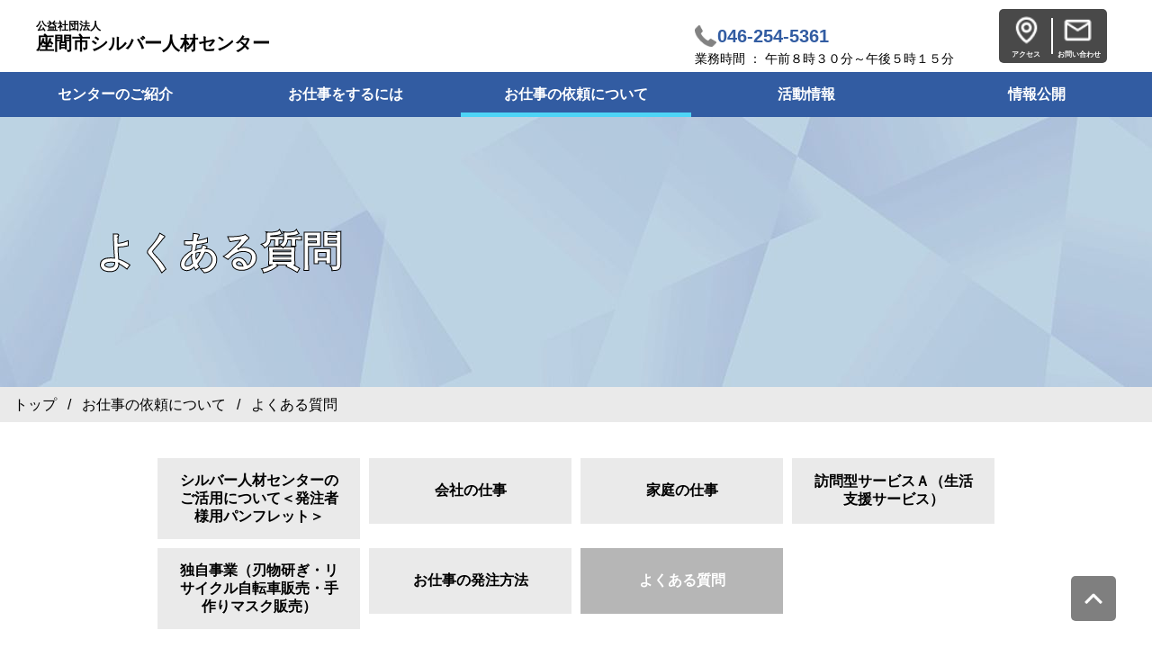

--- FILE ---
content_type: text/html; charset=UTF-8
request_url: https://webc.sjc.ne.jp/zama/job2_8
body_size: 3791
content:
<!DOCTYPE HTML>
<html lang="ja">
<head>
<meta charset="utf-8">
<meta name="viewport" content="width=device-width,initial-scale=1,user-scalable=no">
<meta name="format-detection" content="telephone=no">
<meta name="keywords" content="">
<meta name="description" content="">
<title>公益社団法人座間市シルバー人材センター</title>
<link rel="stylesheet" href="/theme/03_theme/00_common/css/modal.css">
<link rel="stylesheet" href="/theme/03_theme/00_common/css/slider.css">
<link rel="stylesheet" href="/theme/03_theme/00_common/css/layout.css">
<link rel="stylesheet" href="/theme/03_theme/08_lightblue/css/color.css">
<link rel="stylesheet" href="/css/ckeditor.css">
<script src="/theme/03_theme/00_common/js/jquery.js"></script>
<script src="/theme/03_theme/00_common/js/modal.js"></script>
<script src="/theme/03_theme/00_common/js/slider.js"></script>
<script src="/theme/03_theme/00_common/js/common.js"></script>
<!-- Global site tag (gtag.js) - Google Analytics --><script async src="https://www.googletagmanager.com/gtag/js?id=UA-161993926-2"></script><script>  window.dataLayer = window.dataLayer || [];  function gtag(){dataLayer.push(arguments);}  gtag('js', new Date());  gtag('config', 'UA-161993926-2');</script>
<!-- Global site tag (gtag.js) - Google Analytics(任意設定) -->
</head>
<body class="page">
  <header class="header">
    <div class="company_info_group">
      <h1 class="header-title">
                <a href="/zama/index" class="header-link"><span class="header-sup">公益社団法人</span>座間市シルバー人材センター</a>
      </h1>
    </div>
    <div class="header-nav-group">
      <div class="header-info">
              <p 
                  class="header-tel header-text-center"
                >
        046-254-5361
        </p>
              <p class="header-text">業務時間 ： 午前８時３０分～午後５時１５分</p>
      </div>
      <div class="nav-pc">
        <div class="nav-pc-group">
          <div class="nav-pc-wrap">
            <a href=
                          "/zama/index#target_access"
                        class="nav-pc-item">
              <div class="nav-img-access"></div>
              <span>アクセス</span>
            </a>
            <div class="divider"></div>
            <a href="/zama/inquiry_1" class="nav-pc-item">
              <div class="nav-img-inquire"></div>
              <span>お問い合わせ</span>
            </a>
          </div>
        </div>
      </div>
    </div>
    <span class="header-menu"><div class="text-menu">メニュー</div></span>
    <nav class="nav-sp">
      <div class="nav-sp-wrap">
        <a href="/zama/index" class="nav-sp-item nav-sp-top 
                    ">
            トップ
        </a>
                <span class="nav-sp-item nav-sp-header">センターのご紹介</span>
        <div class="nav-sp-child">
                    <a href="center_1" class="nav-sp-link">センターの案内</a>
                    <a href="center_2" class="nav-sp-link">シルバー人材センターとは</a>
                    <a href="center_3" class="nav-sp-link">シニアライフいきいき応援窓口</a>
                    <a href="center_4" class="nav-sp-link">地域との連携について</a>
                    <a href="center_5" class="nav-sp-link">シルバー派遣事業</a>
                    <a href="center_6" class="nav-sp-link">職員採用</a>
                  </div>
                        <span class="nav-sp-item nav-sp-header">お仕事をするには</span>
        <div class="nav-sp-child">
                    <a href="job1_1" class="nav-sp-link">入会のご案内</a>
                    <a href="job1_2" class="nav-sp-link">シルバー人材センター紹介動画</a>
                    <a href="job1_3" class="nav-sp-link">会員の声</a>
                    <a href="job1_4" class="nav-sp-link">シルバー人材センターでの働き方</a>
                    <a href="job1_5" class="nav-sp-link">就業規約とシルバー保険</a>
                    <a href="job1_8" class="nav-sp-link">よくある質問</a>
                  </div>
                        <span class="nav-sp-item nav-sp-header">お仕事の依頼について</span>
        <div class="nav-sp-child">
                    <a href="job2_1" class="nav-sp-link">シルバー人材センターのご活用について＜発注者様用パンフレット＞</a>
                    <a href="job2_3" class="nav-sp-link">会社の仕事</a>
                    <a href="job2_4" class="nav-sp-link">家庭の仕事</a>
                    <a href="job2_5" class="nav-sp-link">訪問型サービスＡ（生活支援サービス）</a>
                    <a href="job2_6" class="nav-sp-link">独自事業（刃物研ぎ・リサイクル自転車販売・手作りマスク販売）</a>
                    <a href="job2_7" class="nav-sp-link">お仕事の発注方法</a>
                    <a href="job2_8" class="nav-sp-link">よくある質問</a>
                  </div>
                        <span class="nav-sp-item nav-sp-header">活動情報</span>
        <div class="nav-sp-child">
                    <a href="activity_1" class="nav-sp-link">指定管理施設（生きがいセンター）</a>
                    <a href="activity_5" class="nav-sp-link">空き家等管理サービス</a>
                    <a href="activity_6" class="nav-sp-link">活動写真</a>
                    <a href="activity_7" class="nav-sp-link">キエーロ作製販売</a>
                  </div>
                        <span class="nav-sp-item nav-sp-header">情報公開</span>
        <div class="nav-sp-child">
                    <a href="information_1" class="nav-sp-link">基本情報</a>
                    <a href="information_2" class="nav-sp-link">令和７年度</a>
                    <a href="information_3" class="nav-sp-link">令和６年度</a>
                    <a href="information_4" class="nav-sp-link">令和５年度</a>
                    <a href="information_5" class="nav-sp-link">令和４年度</a>
                    <a href="information_6" class="nav-sp-link">令和３年度</a>
                  </div>
                        <span class="nav-sp-item nav-sp-header">お知らせ一覧</span>
        <div class="nav-sp-child">
                    <a href="notice_1" class="nav-sp-link">お知らせ一覧</a>
                    <a href="notice_2" class="nav-sp-link">お知らせ</a>
                    <a href="notice_3" class="nav-sp-link">お知らせ（外部情報）</a>
                  </div>
                        <span class="nav-sp-item nav-sp-header">リンク集</span>
        <div class="nav-sp-child">
                    <a href="link_1" class="nav-sp-link">協賛企業</a>
                    <a href="link_2" class="nav-sp-link">リンク集</a>
                    <a href="link_3" class="nav-sp-link">サイトマップ</a>
                  </div>
                        <span class="nav-sp-item nav-sp-header">個人情報保護方針　　利用規約</span>
        <div class="nav-sp-child">
                    <a href="privacy_1" class="nav-sp-link">個人情報保護方針</a>
                  </div>
                        <span class="nav-sp-item nav-sp-header">お問い合わせ</span>
        <div class="nav-sp-child">
                    <a href="inquiry_1" class="nav-sp-link">お問い合わせ</a>
                  </div>
              </div>
    </nav>
  </header>

  <nav class="nav-02">
    <div class="nav-02-back-color">
                  <div class="nav-02-item nav-02-link nav-main-01 
                "
      >
        <span class="nav-02-text">
                  <a href=center_1>センターのご紹介</a>
                </span>
      </div>
      <div class="nav-02-item nav-02-link nav-main-02 
                "
      >
        <span class="nav-02-text">
                  <a href=job1_1>お仕事をするには</a>
                </span>
      </div>
      <div class="nav-02-item nav-02-link nav-main-03 
                 
          nav-01-item--active 
        "
      >
        <span class="nav-02-text">
                  <a href=job2_1>お仕事の依頼について</a>
                </span>
      </div>
      <div class="nav-02-item nav-02-link nav-main-04 
                "
      >
        <span class="nav-02-text">
                  <a href=activity_1>活動情報</a>
                </span>
      </div> 
      <div class="nav-02-item nav-02-link nav-main-05 
                "
      >
        <span class="nav-02-text">
                  <a href=information_1>情報公開</a>
                </span>
      </div>
      <!-- SUB_MENU center START -->
      <div class="sub-menu-group sub-menu-group-01">
        <div class="sub-menu-drop nav-sub-01 nav-main-01">
          <ul class="nav-02-drop-li">
                        <li>
              <a href="center_1" class="nav-sp-link">
                <span class="nav-02-text">センターの案内</span>
              </a>
            </li>
                        <li>
              <a href="center_2" class="nav-sp-link">
                <span class="nav-02-text">シルバー人材センターとは</span>
              </a>
            </li>
                        <li>
              <a href="center_3" class="nav-sp-link">
                <span class="nav-02-text">シニアライフいきいき応援窓口</span>
              </a>
            </li>
                        <li>
              <a href="center_4" class="nav-sp-link">
                <span class="nav-02-text">地域との連携について</span>
              </a>
            </li>
                        <li>
              <a href="center_5" class="nav-sp-link">
                <span class="nav-02-text">シルバー派遣事業</span>
              </a>
            </li>
                        <li>
              <a href="center_6" class="nav-sp-link">
                <span class="nav-02-text">職員採用</span>
              </a>
            </li>
                      </ul>
        </div>
      </div>
      <!-- SUB_MENU center END -->
      <!-- SUB_MENU job1 START -->
      <div class="sub-menu-group sub-menu-group-02">
        <div class="sub-menu-drop nav-sub-02 nav-main-02">
          <ul class="nav-02-drop-li">
                        <li>
              <a href="job1_1" class="nav-sp-link">
                <span class="nav-02-text">入会のご案内</span>
              </a>
            </li>
                        <li>
              <a href="job1_2" class="nav-sp-link">
                <span class="nav-02-text">シルバー人材センター紹介動画</span>
              </a>
            </li>
                        <li>
              <a href="job1_3" class="nav-sp-link">
                <span class="nav-02-text">会員の声</span>
              </a>
            </li>
                        <li>
              <a href="job1_4" class="nav-sp-link">
                <span class="nav-02-text">シルバー人材センターでの働き方</span>
              </a>
            </li>
                        <li>
              <a href="job1_5" class="nav-sp-link">
                <span class="nav-02-text">就業規約とシルバー保険</span>
              </a>
            </li>
                        <li>
              <a href="job1_8" class="nav-sp-link">
                <span class="nav-02-text">よくある質問</span>
              </a>
            </li>
                      </ul>
        </div>
      </div>
      <!-- SUB_MENU job1 END -->
      <!-- SUB_MENU job2 START -->
      <div class="sub-menu-group sub-menu-group-03">
        <div class="sub-menu-drop nav-sub-03">
          <ul class="nav-02-drop-li">
                        <li>
              <a href="job2_1" class="nav-sp-link">
                <span class="nav-02-text">シルバー人材センターのご活用について＜発注者様用パンフレット＞</span>
              </a>
            </li>
                        <li>
              <a href="job2_3" class="nav-sp-link">
                <span class="nav-02-text">会社の仕事</span>
              </a>
            </li>
                        <li>
              <a href="job2_4" class="nav-sp-link">
                <span class="nav-02-text">家庭の仕事</span>
              </a>
            </li>
                        <li>
              <a href="job2_5" class="nav-sp-link">
                <span class="nav-02-text">訪問型サービスＡ（生活支援サービス）</span>
              </a>
            </li>
                        <li>
              <a href="job2_6" class="nav-sp-link">
                <span class="nav-02-text">独自事業（刃物研ぎ・リサイクル自転車販売・手作りマスク販売）</span>
              </a>
            </li>
                        <li>
              <a href="job2_7" class="nav-sp-link">
                <span class="nav-02-text">お仕事の発注方法</span>
              </a>
            </li>
                        <li>
              <a href="job2_8" class="nav-sp-link">
                <span class="nav-02-text">よくある質問</span>
              </a>
            </li>
                      </ul>
        </div>
      </div>
      <!-- SUB_MENU job2 END -->
      <!-- SUB_MENU activity START -->
      <div class="sub-menu-group sub-menu-group-04">
        <div class="sub-menu-drop nav-sub-04">
          <ul class="nav-02-drop-li">
                        <li>
              <a href="activity_1" class="nav-sp-link">
                <span class="nav-02-text">指定管理施設（生きがいセンター）</span>
              </a>
            </li>
                        <li>
              <a href="activity_5" class="nav-sp-link">
                <span class="nav-02-text">空き家等管理サービス</span>
              </a>
            </li>
                        <li>
              <a href="activity_6" class="nav-sp-link">
                <span class="nav-02-text">活動写真</span>
              </a>
            </li>
                        <li>
              <a href="activity_7" class="nav-sp-link">
                <span class="nav-02-text">キエーロ作製販売</span>
              </a>
            </li>
                      </ul>
        </div>
      </div>
      <!-- SUB_MENU activity END -->
      <!-- SUB_MENU information START -->
      <div class="sub-menu-group sub-menu-group-05">
        <div class="sub-menu-drop nav-sub-05">
          <ul class="nav-02-drop-li">
                        <li>
              <a href="information_1" class="nav-sp-link">
                <span class="nav-02-text">基本情報</span>
              </a>
            </li>
                        <li>
              <a href="information_2" class="nav-sp-link">
                <span class="nav-02-text">令和７年度</span>
              </a>
            </li>
                        <li>
              <a href="information_3" class="nav-sp-link">
                <span class="nav-02-text">令和６年度</span>
              </a>
            </li>
                        <li>
              <a href="information_4" class="nav-sp-link">
                <span class="nav-02-text">令和５年度</span>
              </a>
            </li>
                        <li>
              <a href="information_5" class="nav-sp-link">
                <span class="nav-02-text">令和４年度</span>
              </a>
            </li>
                        <li>
              <a href="information_6" class="nav-sp-link">
                <span class="nav-02-text">令和３年度</span>
              </a>
            </li>
                      </ul>
        </div>
      </div>
      <!-- SUB_MENU information END -->
    </div>
  </nav>


<div class="sub-header-wrap">
  <div class="sub-header">
    <div class=
          "sub-header-img temp-03-full-width"
        > 
      <img src="/system_image/page/1008">
      <span>
        よくある質問
      </span>
    </div>
  </div>
</div>

<div class="breadcrumb-wrap">
  <div class="breadcrumb">
      <div class=
              "breadcrumb-route temp-03-full-width"
            >
          <p>
    <a href=/zama/index>トップ</a>
          &nbsp;&nbsp;/&nbsp;&nbsp;
              <a href=job2_1>お仕事の依頼について</a>
                    &nbsp;&nbsp;/&nbsp;&nbsp;
        よくある質問
            </p>

      </div>
  </div>
</div>

<main class="main">

  <div class="nav-04">
	    <a href="/zama/job2_1" class="nav-04-item"><span class="nav-04-text">シルバー人材センターのご活用について＜発注者様用パンフレット＞</span></a>
	    <a href="/zama/job2_3" class="nav-04-item"><span class="nav-04-text">会社の仕事</span></a>
	    <a href="/zama/job2_4" class="nav-04-item"><span class="nav-04-text">家庭の仕事</span></a>
	    <a href="/zama/job2_5" class="nav-04-item"><span class="nav-04-text">訪問型サービスＡ（生活支援サービス）</span></a>
	    <a href="/zama/job2_6" class="nav-04-item"><span class="nav-04-text">独自事業（刃物研ぎ・リサイクル自転車販売・手作りマスク販売）</span></a>
	    <a href="/zama/job2_7" class="nav-04-item"><span class="nav-04-text">お仕事の発注方法</span></a>
	    <a href="/zama/job2_8" class="nav-04-item nav-04-item--active"><span class="nav-04-text">よくある質問</span></a>
	  </div>


		    <section class="section-01" id="block-1">
  <div class="wrapper-back-color">
    <h3 class="title-03 clear-float">よくある質問</h3>
      <div class="qa-box">
            <div class="qa-box-item">
          <p class="qa-box-question">仕事の申し込みは、メールなどでも受け付けてもらえますか？</p>
          <p class="qa-box-answer">メールでも受け付けはさせていただきますが、確認のため、電話でもご連絡させていただきます。</p>
          <div class="qa-box-append">
      <!--リンクがあれば-->
            <!--PDF名があれば-->
                </div>
        </div>
            <div class="qa-box-item">
          <p class="qa-box-question">どのような仕事でも引き受けていただけるのでしょうか？</p>
          <p class="qa-box-answer">高齢者にとって危険かつ負担が伴う作業は、お断りさせていただいております。 植木の剪定も2階の屋根の高さまでとさせていただいております。</p>
          <div class="qa-box-append">
      <!--リンクがあれば-->
            <!--PDF名があれば-->
                </div>
        </div>
          </div>
  </div>
</section>

	    	        
	        
	        


<div class="footer_banner">
  <div class="footer-btn"></div>   
                <div class="bnr-box">
        <div class="bnr-box-items  bnr-box-items-cnt6 ">
                            <div class="bnr-box-item  bnr-box-item-cnt6 ">
                                              <a href="https://www.s22s.jp/ef/1401/flow/" target="_blank">
                                                                              <img src="/zama/banner_image/1901">
                                                              </a>
                              </div>
                            <div class="bnr-box-item  bnr-box-item-cnt6 ">
                                              <a href="https://www.s22s.jp/of/1401/" target="_blank">
                                                                              <img src="/zama/banner_image/1902">
                                                              </a>
                              </div>
                            <div class="bnr-box-item  bnr-box-item-cnt6 ">
                                              <a href="https://www.s22s.jp/auth/login.php" target="_blank">
                                                                              <img src="/system_image/banner/13">
                                                              </a>
                              </div>
                            <div class="bnr-box-item  bnr-box-item-cnt6 ">
                                              <a href="https://webc.sjc.ne.jp/zama/activity_5" target="_blank">
                                                                              <img src="/zama/banner_image/1927">
                                                              </a>
                              </div>
                            <div class="bnr-box-item  bnr-box-item-cnt6 ">
                                              <a href="https://webc.sjc.ne.jp/zama/center_3" target="_blank">
                                                                              <img src="/zama/banner_image/1928">
                                                              </a>
                              </div>
                            <div class="bnr-box-item  bnr-box-item-cnt6 ">
                                              <a href="http://webc.sjc.ne.jp/zama/link_2" target="_blank">
                                                                              <img src="/zama/banner_image/1929">
                                                              </a>
                              </div>
                  </div>
      </div>
      </div>

</main>
<footer class="footer">
  <div class="footer-inner">
    <div class="footer-link">
      <a href="/zama/inquiry_1" class="footer-link-item">お問い合わせ</a>
      <a href="/zama/link_1" class="footer-link-item">リンク集</a>
      <a href="/zama/privacy_1" class="footer-link-item">個人情報保護方針利用規約</a>
    </div>
    <div>
      <p class="footer-text">公益社団法人&nbsp;座間市シルバー人材センター<br></p>
      <p>〒252-0004<span class="sp-hidden">　</span>神奈川県座間市東原2-16-10
座間市立生きがいセンター内<span class="sp-hidden">　　</span>
      <br class="sp-break">TEL：046-254-5361<span class="sp-hidden">　</span>
      <br class="sp-break">FAX：046-251-9280<br><br class="sp-break"></p>
      <p class="footer-text-copy">Copyright&copy; 公益社団法人&nbsp;座間市シルバー人材センター All Rights Reserved.</p>
    </div>
  </div>
</footer>
<script type="text/javascript" src="/_Incapsula_Resource?SWJIYLWA=719d34d31c8e3a6e6fffd425f7e032f3&ns=1&cb=1374899918" async></script></body>
</html>


--- FILE ---
content_type: text/css
request_url: https://webc.sjc.ne.jp/theme/03_theme/08_lightblue/css/color.css
body_size: 1092
content:
@charset "utf-8";

.header-tel {
  color: #325ca2;
}
/* body.index .header {
  border-bottom: 5px solid #325ca2;
} */
@media screen and (max-width: 768px) {
  .header-menu {
    background-image: url("../images/icon-menu.svg");
  }
  .menu--active .header-menu {
    background-image: url("../images/icon-close.svg");
  }
}
.nav-02-link {
  border-bottom: 5px solid #325ca2;
}
.nav-01-item--active {
  border-bottom: 5px solid #4ED4F6;
}
.nav-02-item-hover {
  border-bottom: 5px solid #4ED4F6!important;
}
.nav-01-item:not(.nav-01-item--active):hover {
  background-color: #e3e7f7;
  color: #325ca2;
}
@media screen and (max-width: 768px) {
  .nav-01-item--active {
    background-color: transparent;
  }
  .nav-01-item:not(.nav-01-item--active):hover {
    background-color: transparent;
  }
}
.nav-02-item {
  background-color: #325ca2;
}
.nav-02-drop {
  background-color: #325ca2;
}
.nav-02-drop-li > li:hover {
  color: #4ED4F6;
}

.title-01 {
  background-color: #325ca2;
}
.title-02 {
  color: #fff;
}
.title-02-inner {
  background: linear-gradient(90deg, #325ca2 20%, #4ed4f6 100%);
}
.title-04 {
  border-left: 10px #325ca2 solid;
  border-bottom: 2px #325ca2 solid;
}

.btn-s-01 {
  border-color: #325ca2;
  border: solid 2px;
  color: #325ca2;
}
.btn-s-01:hover {
  background-color: #325ca2;
  color: #fff !important;
  text-decoration: none !important;
}
.btn-m-01 {
  color: #325ca2;
  border: 4px solid #325ca2;
}
.btn-m-01:hover {
  color: #fff;
  background: #325ca2; 
}
.btn-l-01 {
  color: #325ca2;
  border: 4px solid #325ca2;
}
.btn-l-01:hover{
  color: #fff;
  background: #325ca2;
}
.btn-l-02 {
  border: 1px #325ca2 solid;
  color: #325ca2;
}
.btn-l-02:hover {
  border: 1px #7aa3da solid;
  background-color: #7aa3da;
}

.qa-box-answer:before {
  color: #325ca2;
}

.table-01-header {
  background-color: #e3e7f7;
  border-bottom: 1px #325ca2 solid;
}
tr:first-child .table-01-header {
  border-top: 1px #325ca2 solid;
}
.table-01-data {
  border-bottom: 1px #325ca2 solid;
}
tr:first-child .table-01-data {
  border-top: 1px #325ca2 solid;
}

.form-01-required {
  background-color: #325ca2;
}
.form-01-checkbox:checked + .form-01-checktext:before {
  background-color: #325ca2;
}
.form-01-btn {
  border-color: #325ca2;
  border: solid 2px;
  color: #325ca2;
}
.form-01-btn:hover {
  background-color: #325ca2;
  color: #fff !important;
  text-decoration: none !important;
}

.form-01-file-btn {
  background-color: #325ca2;
  color: #fff !important;
  text-decoration: none !important;
}
.download-list-dlbtn {
  border-color: #325ca2;
  color: #325ca2;
}
.download-list-dlbtn:hover {
  background-color: #325ca2;
  color: #fff !important;
  text-decoration: none !important;
}
.block-a .text-01 a:hover {
  color: #325ca2;
}
.block-f .text-01 a:hover {
  color: #325ca2;
}
.section-01 ul .news-list-item a.news-list-link-b:hover {
  color: #325ca2;
}
.section-01 ul .download-list-item a.text-link-01:hover {
  color: #325ca2;
}
.qa-box-append a:hover {
  color: #325ca2;
}
.news-list-03 .news-list-item a:hover {
  color: #325ca2;
}

/* 共通スタイル：中段 背景色設定 */
.set-back-color:nth-of-type(2) {
  background-color: #f4faff;
}
/* 共通スタイル：メニューバー 背景色設定 */
.nav-01,
.nav-02 {
  background-color: #325ca2;
}
/* ブロックタイトル グラデーション */
.title-03 {
  background: linear-gradient(90deg, #325ca2 20%, #4ed4f6 100%);
}

.slider {
  border-color: #325ca2 !important;
}
.slick-list {
  box-shadow: 0 0 0 100px #325ca2;
}
.text-tel-01 {
  color: #325ca2;
}
.edit-confirm-block-add-01 {
  border: 2px dotted #325ca2 !important;
}
.edit-confirm-title-01 {
  background-color: #325ca2 !important;
}
.edit-confirm-title-02 {
  background: linear-gradient(90deg, #325ca2 20%, #4ed4f6 100%);
  border-bottom: none !important;
  border-radius: 5px;
  text-align: center;
  color: #fff;
}
.block-c3 .link-detail a, .block-c3 .link a,
.block-d div.submit input,
.block-e a.btn01,
.block-g div.submit input {
  color: #325ca2 !important;
  border-color: #325ca2 !important;
}
.block-c3 .link-detail a:hover, .block-c3 .link a:hover,
.block-d div.submit input:hover,
.block-e a.btn01:hover,
.block-g div.submit input:hover {
  background-color: #325ca2;
  color: #fff !important;
}
.block-d table th {
    background: none repeat scroll 0 0 #e3e7f7 !important;
    border-top: 1px dotted #325ca2 !important;
  border-bottom: 1px dotted #325ca2 !important;
  margin-top: 1px;
}
.block-d table td {
    border-top: 1px dotted #325ca2 !important;
  border-bottom: 1px dotted #325ca2 !important;
}

.block-d table th .required {
  background-color: #325ca2 !important;
}
.block-f h2{
  border-left: 3px solid #325ca2;
}
.block-g-input-file::file-selector-button{
  padding: 10px 20px;
  border: none;
  border-radius: 5px;
  background-color: #325ca2 !important;
  color: #fff;
}
input[type="file"].block-g-input-file{
  height: auto !important;
}
.block-g table th {
  background: none repeat scroll 0 0 #e3e7f7 !important;
  border-top: 1px dotted #325ca2 !important;
  border-bottom: 1px dotted #325ca2 !important;
  margin-top: 1px;
}
.block-g table td {
  border-top: 1px dotted #325ca2 !important;
  border-bottom: 1px dotted #325ca2 !important;
}

.block-g table th .required {
  background-color: #325ca2 !important;
}
.block-c dd .mark {
  color: #325ca2;
}